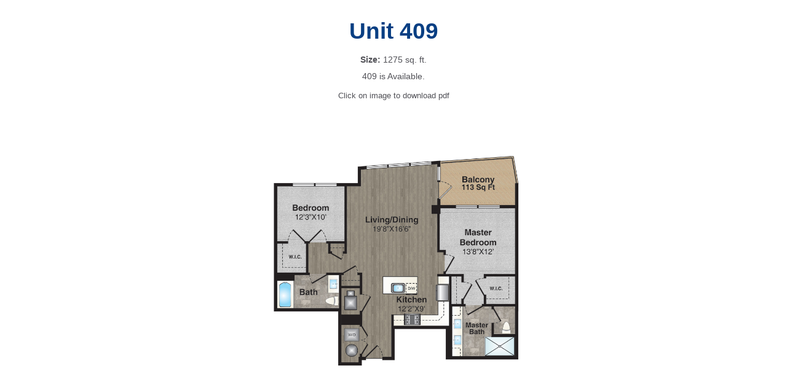

--- FILE ---
content_type: text/html; charset=UTF-8
request_url: https://www.365site.whitehotstaging.com/unit.php?id=409
body_size: 450
content:

<!doctype html>
<html>
<head>
<meta charset="UTF-8">
<title>365 Ocean409 </title>

  <link href="http://fonts.googleapis.com/css?family=Open+Sans:300italic,400italic,600italic,700italic,400,300,600,700" rel="stylesheet">
  <link href="http://fonts.googleapis.com/css?family=Lato:300,400,700,300italic,400italic,700italic" rel="stylesheet">
  <!-- Style Library -->
  <link href="css/style-library-1.css" rel="stylesheet">
  <link href="css/custom.css" rel="stylesheet">
  <!-- HTML5 shim, for IE6-8 support of HTML5 elements. All other JS at the end of file. -->

<style>
body {
  background-color: #FFF;
}
</style>

</head>

<body>
  	<h2 class="unitHdr">Unit 409</h2>
  <p class="unitInfo" style="text-align: center;"><strong>Size:</strong> 1275 sq. ft.</p>
    <p class="unitInfo" style="text-align: center;">409 is Available.</p>
    <br/>

  
	     <div class="container">
                <!-- Start Row -->
                <div class="col-12">
                  <p class="small text-muted txtCtr">Click on image to download pdf</p>

  	<a href="pdfs/409.pdf" target="_blank"><img src="pdfs/409.jpg" class="unitImg"></a>
</body>
</html>


--- FILE ---
content_type: text/css
request_url: https://www.365site.whitehotstaging.com/css/style-library-1.css
body_size: 4743
content:
/*
Template Name: Bootstrap Starter Kit - Style Library 1
Description: Business Startup & Prototyping HTML Framework
Author: Theme Spirit
Author URI: http://www.creativemarket.com/theme_spirit

Version: 1.0

*/
/*	PATTERN LIBRARY STYLES
/*----------------------------------------------------*/
body {
    font-family: "Open Sans", Helvetica, Arial, sans-serif;
    color: #333333;
    background: #ffffff;
    overflow-x: hidden;

    /*text-rendering: optimizeLegibility;*/
    -webkit-font-smoothing: antialiased;
    -moz-osx-font-smoothing: grayscale;
}

/* BACKGROUND COLORS */
.bg-transparent {
    background-color: transparent !important;
}

.bg-black {
    background-color: #111111 !important;
}

.bg-white {
    background-color: #FFFFFF !important;
}

.bg-offwhite {
    background-color: #F5F5F5 !important;
}

.bg-clouds {
    background-color: #ECF0F1 !important;
}

.bg-silver {
    background-color: #BDC3C7 !important;
}

.bg-concrete {
    background-color: #95A5A6 !important;
}

.bg-asbestos {
    background-color: #7F8C8d !important;
}

.bg-tan {
    background-color: #D1DBBD !important;
}

.bg-pewter {
    background-color: #91AA9D !important;
}

.bg-moonlight {
    background-color: #3E606F !important;
}

.bg-deepocean {
    background-color: #193441 !important;
}

.bg-turquoise {
    background-color: #1ABC9C !important;
}

.bg-aqua {
    background-color: #16A085 !important;
}

.bg-sunflower {
    background-color: #F1C40F !important;
}

.bg-orange {
    background-color: #F39C12 !important;
}

.bg-sienna {
    background-color: #BF4E19 !important;
}

.bg-milanored {
    background-color: #AC1C00 !important;
}

.bg-river {
    background-color: #3498DB !important;
}

.bg-marina {
    background-color: #2980B9 !important;
}

.bg-deco {
    background-color: #C9D787 !important;
}

.bg-crete {
    background-color: #7D8A2E !important;
}

.bg-guardsman {
    background-color: #D90000 !important;
}

.bg-pomegranate {
    background-color: #C0392B !important;
}

.bg-finn {
    background-color: #723147 !important;
}

.bg-tamarind {
    background-color: #31152B !important;
}

.bg-transparent-hover:hover {
    background-color: transparent !important;
}

.bg-black-hover:hover {
    background-color: #111111 !important;
}

.bg-white-hover:hover {
    background-color: #FFFFFF !important;
}

.bg-offwhite-hover:hover {
    background-color: #F5F5F5 !important;
}

.bg-clouds-hover:hover {
    background-color: #ECF0F1 !important;
}

.bg-silver-hover:hover {
    background-color: #BDC3C7 !important;
}

.bg-concrete-hover:hover {
    background-color: #95A5A6 !important;
}

.bg-asbestos-hover:hover {
    background-color: #7F8C8d !important;
}

.bg-tan-hover:hover {
    background-color: #D1DBBD !important;
}

.bg-pewter-hover:hover {
    background-color: #91AA9D !important;
}

.bg-moonlight-hover:hover {
    background-color: #3E606F !important;
}

.bg-deepocean-hover:hover {
    background-color: #193441 !important;
}

.bg-turquoise-hover:hover {
    background-color: #1ABC9C !important;
}

.bg-aqua-hover:hover {
    background-color: #16A085 !important;
}

.bg-sunflower-hover:hover {
    background-color: #F1C40F !important;
}

.bg-orange-hover:hover {
    background-color: #F39C12 !important;
}

.bg-sienna-hover:hover {
    background-color: #BF4E19 !important;
}

.bg-milanored-hover:hover {
    background-color: #AC1C00 !important;
}

.bg-river-hover:hover {
    background-color: #3498DB !important;
}

.bg-marina-hover:hover {
    background-color: #2980B9 !important;
}

.bg-deco-hover:hover {
    background-color: #C9D787 !important;
}

.bg-crete-hover:hover {
    background-color: #7D8A2E !important;
}

.bg-guardsman-hover:hover {
    background-color: #D90000 !important;
}

.bg-pomegranate-hover:hover {
    background-color: #C0392B !important;
}

.bg-finn-hover:hover {
    background-color: #723147 !important;
}

.bg-tamarind-hover:hover {
    background-color: #31152B !important;
}

/* BG COVER - MTCH */
.bg-image-cover {
    background-repeat: no-repeat;
    background-size: cover;
    background-position: center center;
}

/* COLORS - MTCH added !important */
.black {
    color: #111111 !important;
}

.white {
    color: #FFFFFF !important;
}

.offwhite {
    color: #F5F5F5 !important;
}

.clouds {
    color: #ECF0F1 !important;
}

.silver {
    color: #BDC3C7 !important;
}

.concrete {
    color: #95A5A6 !important;
}

.asbestos {
    color: #7F8C8d !important;
}

.tan {
    color: #D1DBBD !important;
}

.pewter {
    color: #91AA9D !important;
}

.moonlight {
    color: #3E606F !important;
}

.deepocean {
    color: #193441 !important;
}

.turquoise {
    color: #1ABC9C !important;
}

.aqua {
    color: #16A085 !important;
}

.sunflower {
    color: #F1C40F !important;
}

.orange {
    color: #F39C12 !important;
}

.sienna {
    color: #BF4E19 !important;
}

.milanored {
    color: #AC1C00 !important;
}

.river {
    color: #3498DB !important;
}

.marina {
    color: #2980B9 !important;
}

.deco {
    color: #C9D787 !important;
}

.crete {
    color: #7D8A2E !important;
}

.guardsman {
    color: #D90000 !important;
}

.pomegranate {
    color: #C0392B !important;
}

.finn {
    color: #723147 !important;
}

.tamarind {
    color: #31152B !important;
}

.black-hover:hover {
    color: #111111 !important;
}

.white-hover:hover {
    color: #FFFFFF !important;
}

.offwhite-hover:hover {
    color: #F5F5F5 !important;
}

.clouds-hover:hover {
    color: #ECF0F1 !important;
}

.silver-hover:hover {
    color: #BDC3C7 !important;
}

.concrete-hover:hover {
    color: #95A5A6 !important;
}

.asbestos-hover:hover {
    color: #7F8C8d !important;
}

.tan-hover:hover {
    color: #D1DBBD !important;
}

.pewter-hover:hover {
    color: #91AA9D !important;
}

.moonlight-hover:hover {
    color: #3E606F !important;
}

.deepocean-hover:hover {
    color: #193441 !important;
}

.turquoise-hover:hover {
    color: #1ABC9C !important;
}

.aqua-hover:hover {
    color: #16A085 !important;
}

.sunflower-hover:hover {
    color: #F1C40F !important;
}

.orange-hover:hover {
    color: #F39C12 !important;
}

.sienna-hover:hover {
    color: #BF4E19 !important;
}

.milanored-hover:hover {
    color: #AC1C00 !important;
}

.river-hover:hover {
    color: #3498DB !important;
}

.marina-hover:hover {
    color: #2980B9 !important;
}

.deco-hover:hover {
    color: #C9D787 !important;
}

.crete-hover:hover {
    color: #7D8A2E !important;
}

.guardsman-hover:hover {
    color: #D90000 !important;
}

.pomegranate-hover:hover {
    color: #C0392B !important;
}

.finn-hover:hover {
    color: #723147 !important;
}

.tamarind-hover:hover {
    color: #31152B !important;
}

.no-shadow {
    box-shadow: none !important;
    -moz-box-shadow: none !important;
    -webkit-box-shadow: none !important;
    -ms-box-shadow: none !important;
}

/* PADDING, MARGIN & ALIGNMENT */
.pad0 {
    padding-top: 0px !important;
}

.pad5 {
    padding-top: 5px !important;
}

.pad10 {
    padding-top: 10px !important;
}

.pad15 {
    padding-top: 15px !important;
}

.pad20 {
    padding-top: 20px !important;
}

.pad25 {
    padding-top: 25px !important;
}

.pad30 {
    padding-top: 30px !important;
}

.pad45 {
    padding-top: 45px !important;
}

.pad60 {
    padding-top: 60px !important;
}

.pad90 {
    padding-top: 90px !important;
}

.pad-bottom0 {
    padding-bottom: 0px !important;
}

.pad-bottom5 {
    padding-bottom: 5px !important;
}

.pad-bottom10 {
    padding-bottom: 10px !important;
}

.pad-bottom15 {
    padding-bottom: 15px !important;
}

.pad-bottom20 {
    padding-bottom: 20px !important;
}

.pad-bottom25 {
    padding-bottom: 25px !important;
}

.pad-bottom30 {
    padding-bottom: 30px !important;
}

.pad-bottom45 {
    padding-bottom: 45px !important;
}

.pad-bottom60 {
    padding-bottom: 60px !important;
}

.pad-bottom90 {
    padding-bottom: 90px !important;
}

.margin-bottom0 {
    margin-bottom: 0px !important;
}

.margin-bottom5 {
    margin-bottom: 5px !important;
}

.margin-bottom10 {
    margin-bottom: 10px !important;
}

.margin-bottom15 {
    margin-bottom: 15px !important;
}

.margin-bottom20 {
    margin-bottom: 20px !important;
}

.margin-bottom25 {
    margin-bottom: 25px !important;
}

.margin-bottom30 {
    margin-bottom: 30px !important;
}

.margin-bottom45 {
    margin-bottom: 45px !important;
}

.margin-bottom60 {
    margin-bottom: 60px !important;
}

.margin-bottom90 {
    margin-bottom: 90px !important;
}

.margin-top0 {
    margin-top: 0px !important;
}

.margin-top5 {
    margin-top: 5px !important;
}

.margin-top10 {
    margin-top: 10px !important;
}

.margin-top15 {
    margin-top: 15px !important;
}

.margin-top20 {
    margin-top: 20px !important;
}

.margin-top25 {
    margin-top: 25px !important;
}

.margin-top30 {
    margin-top: 30px !important;
}

.margin-top45 {
    margin-top: 45px !important;
}

.margin-top60 {
    margin-top: 60px !important;
}

.margin-top90 {
    margin-top: 90px !important;
}

.min-height-100px {
    min-height: 100px !important;
}

.min-height-200px {
    min-height: 200px !important;
}

.min-height-300px {
    min-height: 300px !important;
}

.min-height-400px {
    min-height: 400px !important;
}

.min-height-500px {
    min-height: 500px !important;
}

.min-height-600px {
    min-height: 600px !important;
}

.min-height-700px {
    min-height: 700px !important;
}

.min-height-800px {
    min-height: 800px !important;
}

@media only screen and (max-width : 767px){
    .min-height-xs-100px {
        min-height: 100px !important;
    }

    .min-height-xs-200px {
        min-height: 200px !important;
    }

    .min-height-xs-300px {
        min-height: 300px !important;
    }

    .min-height-xs-400px {
        min-height: 400px !important;
    }

    .min-height-xs-500px {
        min-height: 500px !important;
    }

    .min-height-xs-600px {
        min-height: 600px !important;
    }

    .min-height-xs-700px {
        min-height: 700px !important;
    }

    .min-height-xs-800px {
        min-height: 800px !important;
    }
}

.marg-bottom5 {
    margin-bottom: 5px !important;
}

.marg-left5 {
    margin-left: 5px !important;
}

.marg-right5 {
    margin-right: 5px !important;
}

.but_marg {
    margin-left: 3px !important;
}

.v-center {
    display: inline-block;
    vertical-align: middle;
    float: none;
}

/** TYPOGRAPHY **/
h1,
h2,
h3,
h4,
h5,
h6,
.h1,
.h2,
.h3,
.h4,
.h5,
.h6 {
    font-family: 'Lato', Helvetica, Arial, sans-serif;
    line-height: 1.1;
}

h1 small,
h2 small,
h3 small,
h4 small,
h5 small,
h6 small,
.h1 small,
.h2 small,
.h3 small,
.h4 small,
.h5 small,
.h6 small {
    color: #e5e5e5;
}

h1,
h2,
h3 {
    margin-bottom: 20px;
    font-weight: 300;
}

h4,
h5,
h6 {
    margin-bottom: 15px;
    font-weight: 400;
}

h1,
.h1 {
    font-size: 44px;
}

h2,
.h2 {
    font-size: 37px;
}

h3,
.h3 {
    font-size: 27px;
}

h4,
.h4 {
    font-size: 23px;
}

h5,
.h5 {
    font-size: 18px;
}

h6,
.h6 {
    font-size: 16px;
}

p {
    /*font-family: "Open Sans", Helvetica, Arial, sans-serif;*/
    font-size: 14px;
    line-height: 1.6;
    margin: 15px 0;
    color: #515157;
}

.lead {
    margin-bottom: 30px;
    font-size: 20px;
    line-height: 1.4;
    font-weight: 300;
}

small,
.small {
    font-size: 80%;
    line-height: 2;
}

em {
    color: #ff6600;
}

/* LINKS */
a {
    color: #1abc9c;
}

a:hover {
    color: #16a085;
    text-decoration: none;
    -moz-transition: all 0.3s ease;
    -webkit-transition: all 0.3s ease;
    -o-transition: all 0.3s ease;
    transition: all 0.3s ease;
}

/* LISTS */
ol {
    position: relative;
    padding-left: 22px;
}

ul {
    list-style: none;
    position: relative;
    padding-left: 0px;
}

ul li,
ol li {
    /*font-family: "Open Sans", Helvetica, Arial, sans-serif;*/
    font-size: 14px;
    color: #515157;
    margin-bottom: 5px;
}

ul.circle li:before {
    font-family: 'fontawesome';
    content: '\f10c';
    font-size: 12px;
    color: #16a085;
    padding-top: 2px;
    margin-left: -20px;
    position: absolute;
}

/* TITLES */
.underlined-title {
    text-align: center;
    padding-bottom: 30px;
}

.underlined-title h1 {
    color: #2c3e50;
    margin: 0;
}

.underlined-title h2 {
    font-size: 20px;
    text-transform: uppercase;
    font-weight: 700;
    color: #95a5a6;
}

.underlined-title hr {
    width: 10%;
    border-width: 2px;
    border-color: #16a085;
}

/* IMAGES */
img {
}

/*===================================================================================*/
/*	BUTTONS
/*===================================================================================*/
.btn {
    color: #FFF;
    padding: 10px 20px;
    margin: 15px 0;

    /*font-family: "Open Sans", Helvetica, Arial, sans-serif;*/
    font-size: 14px;
    font-weight: 600;
    letter-spacing: 0.1em;
    text-shadow: none;
    border: none;
    text-transform: uppercase;
    border-radius: 4px;
    -webkit-border-radius: 4px;
    -moz-border-radius: 4px;
}

.modal-footer .btn+.btn {
    margin-bottom: 15px;
}

.btn-sm {
    padding: 7px 13px;
    font-size: 12px;
}

.btn-lg {
    padding: 16px 26px;
    font-size: 16px;
}

.btn-xl {
    padding: 18px 30px;
    font-size: 24px;
    -webkit-border-radius: 6px;
    border-radius: 6px;
}

h1 .btn,
h2 .btn,
h3 .btn,
h4 .btn,
p .btn {
    margin-left: 15px;
}

/* Button DISABLED */
.disabled a {
    cursor: not-allowed;
}

/* Button DEFAULT */
.btn.btn-default {
    background: #ecf0f1;
    box-shadow: 0 2px #bdc3c7;
    color: #999;
}

.btn.btn-default:hover {
    background: #bdc3c7;
}

/* Button PRIMARY */
.btn.btn-primary {
    background: #1abc9c;
    box-shadow: 0 2px #16a085;
}

.btn.btn-primary:hover {
    background: #16a085;
}

/* Button WARNING */
.btn.btn-warning {
    background: #f1c40f;
    box-shadow: 0 2px #f39c12;
}

.btn.btn-warning:hover {
    background: #f39c12;
}

/* Button DANGER */
.btn.btn-danger {
    background: #e74c3c;
    box-shadow: 0 2px #c0392b;
}

.btn.btn-danger:hover {
    background: #c0392b;
}

/* Button SUCCESS */
.btn.btn-success {
    background: #2ecc71;
    box-shadow: 0 2px #27ae60;
}

.btn.btn-success:hover {
    background: #27ae60;
}

/* Button DARK */
.btn.btn-dark {
    background: #34495e;
    box-shadow: 0 2px #2c3e50;
    color: #ffffff;
}

.btn.btn-dark:hover {
    background: #2c3e50;
}

/* Button INFO */
.btn.btn-info {
    background: #3498db;
    box-shadow: 0 2px #2980b9;
}

.btn.btn-info:hover {
    background: #2980b9;
}

/* Outline Buttons */
.btn-outline {
    color: #FFF;
    padding: 12px 20px;
    margin: 15px 0;

    /*font-family: "Open Sans", Helvetica, Arial, sans-serif;*/
    font-weight: 600;
    font-size: 14px;
    text-align: center;
    letter-spacing: 0.1em;
    text-shadow: none;
    border: none;
    text-transform: uppercase;
    border-radius: 25px;
    -webkit-border-radius: 25px;
    -moz-border-radius: 25px;
}

.btn-outline:hover {
    text-decoration: none;
    color: #ffffff;
}

.btn-outline-sm {
    padding: 5px 13px;
    font-size: 13px;
}

.btn-outline-lg {
    padding: 14px 26px;
    font-size: 15px;
}

.btn-outline-xl {
    padding: 18px 30px;
    font-size: 24px;
}

.btn-outline.outline-light,
.icon.outline-light {
    color: #ffffff;
    background: none;
    border: 2px solid #ffffff;
}

.btn-outline.outline-light:hover,
.icon.outline-light:hover {
    color: #093f83;
    background: #92d9f8;
}

.btn-outline.outline-dark,
.icon.outline-dark {
    color: #2c3e50;
    background: none;
    border: 2px solid #2c3e50;
}

.btn-outline.outline-dark:hover,
.icon.outline-dark:hover {
    color: #ffffff;
    background: #2c3e50;
}

button:hover {
    text-decoration: none;
    -moz-transition: all 0.3s ease;
    -webkit-transition: all 0.3s ease;
    -o-transition: all 0.3s ease;
    transition: all 0.3s ease;
}

/*===================================================================================*/
/*	SOCIAL ICONS
/*===================================================================================*/
.social {
    padding: 0;
    margin: 0;
    list-style: none;
    position: relative;
    z-index: 100;
}

.social li {
    display: inline-block;
    margin-right: 6px;
}

.social li a {
    display: table;
    position: relative;
}

.social li a i {
    text-align: center;
    display: table-cell;
    vertical-align: middle;
    width: 34px;
    height: 34px;
    font-size: 18px;
    -webkit-transition: all 200ms ease-out;
    -moz-transition: all 200ms ease-out;
    -o-transition: all 200ms ease-out;
    transition: all 200ms ease-out;
}

.social-light li a i {
    color: #ffffff;
}

.social-dark li a i {
    color: #666666;
}

.social li a i:after {
    content: '';
    z-index: -1;
    position: absolute;
    width: 100%;
    height: 0;
    top: 0;
    left: 0;
    -webkit-transition: all 200ms ease-out;
    -moz-transition: all 200ms ease-out;
    -o-transition: all 200ms ease-out;
    transition: all 200ms ease-out;
}

.social li a:hover i {
    color: #f0f0f0;
}

.social li a:hover i:after {
    height: 100%;
}

.social a .fa-facebook:after {
    background: #3b5998;
}

.social a .fa-google-plus:after {
    background: #dd4b39;
}

.social a .fa-twitter:after {
    background: #00aced;
}

.social a .fa-pinterest:after {
    background: #CB2027;
}

.social a .fa-behance:after {
    background: #1769FF;
}

.social a .fa-dribbble:after {
    background: #EA4C89;
}

/* FORM CONTROL */
fieldset {
    border: 2px solid #ecf0f1;
    border-radius: 6px;
    padding: 30px 50px;
}

fieldset legend {
    color: #333;
    padding: 5px 10px;
    border: 2px solid #ecf0f1;
    border-radius: 6px;
}

.form-control {
    border: 2px solid #ecf0f1;
    color: #34495e;

    /*font-family: "Open Sans", Helvetica, Arial, sans-serif;*/
    font-size: 14px;
    line-height: 1.467;
    padding: 8px 12px;
    height: 40px;
    -webkit-appearance: none;
    border-radius: 6px;
    -webkit-box-shadow: none;
    box-shadow: none;
    -webkit-transition: border .25s linear, color .25s linear, background-color .25s linear;
    transition: border .25s linear, color .25s linear, background-color .25s linear;
}

.form-group {
    position: relative;
    margin-bottom: 20px;
}

.form-group.focus .form-control,
.form-control:focus {
    border-color: #1abc9c;
    outline: 0;
    -webkit-box-shadow: none;
    box-shadow: none;
}

.form-control[disabled],
.form-control[readonly],
fieldset[disabled] .form-control {
    background-color: #f4f6f6;
    border-color: #d5dbdb;
    color: #d5dbdb;
    cursor: default;
    opacity: 0.7;
    filter: alpha(opacity=70);
}

.form-control.form-minimal {
    border-color: transparent;
}

.form-control.form-minimal:hover {
    border-color: #bdc3c7;
}

.form-control.form-minimal:focus {
    border-color: #1abc9c;
}

.has-success .help-block,
.has-success .control-label {
    color: #2ecc71;
}

.has-success .form-control {
    color: #2ecc71;
    border-color: #2ecc71;
    -webkit-box-shadow: none;
    box-shadow: none;
}

.has-success .form-control:-moz-placeholder {
    color: #2ecc71;
    opacity: 1;
}

.has-success .form-control::-moz-placeholder {
    color: #2ecc71;
    opacity: 1;
}

.has-success .form-control:-ms-input-placeholder {
    color: #2ecc71;
}

.has-success .form-control::-webkit-input-placeholder {
    color: #2ecc71;
}

.has-success .form-control.placeholder {
    color: #2ecc71;
}

.has-success .form-control:focus {
    border-color: #2ecc71;
    -webkit-box-shadow: none;
    box-shadow: none;
}

.has-success .input-group-addon {
    color: #2ecc71;
    border-color: #2ecc71;
    background-color: #ffffff;
}

.has-warning .help-block,
.has-warning .control-label {
    color: #f1c40f;
}

.has-warning .form-control {
    color: #f1c40f;
    border-color: #f1c40f;
    -webkit-box-shadow: none;
    box-shadow: none;
}

.has-warning .form-control:-moz-placeholder {
    color: #f1c40f;
    opacity: 1;
}

.has-warning .form-control::-moz-placeholder {
    color: #f1c40f;
    opacity: 1;
}

.has-warning .form-control:-ms-input-placeholder {
    color: #f1c40f;
}

.has-warning .form-control::-webkit-input-placeholder {
    color: #f1c40f;
}

.has-warning .form-control.placeholder {
    color: #f1c40f;
}

.has-warning .form-control:focus {
    border-color: #f1c40f;
    -webkit-box-shadow: none;
    box-shadow: none;
}

.has-warning .input-group-addon {
    color: #f1c40f;
    border-color: #f1c40f;
    background-color: #ffffff;
}

.has-error .help-block,
.has-error .control-label {
    color: #e74c3c;
}

.has-error .form-control {
    color: #e74c3c;
    border-color: #e74c3c;
    -webkit-box-shadow: none;
    box-shadow: none;
}

.has-error .form-control:-moz-placeholder {
    color: #e74c3c;
    opacity: 1;
}

.has-error .form-control::-moz-placeholder {
    color: #e74c3c;
    opacity: 1;
}

.has-error .form-control:-ms-input-placeholder {
    color: #e74c3c;
}

.has-error .form-control::-webkit-input-placeholder {
    color: #e74c3c;
}

.has-error .form-control.placeholder {
    color: #e74c3c;
}

.has-error .form-control:focus {
    border-color: #e74c3c;
    -webkit-box-shadow: none;
    box-shadow: none;
}

.has-error .input-group-addon {
    color: #e74c3c;
    border-color: #e74c3c;
    background-color: #ffffff;
}

/* FORM - INPUT ICON */
.form-control + .input-icon {
    position: absolute;
    top: 2px;
    right: 2px;
    line-height: 37px;
    vertical-align: middle;
    font-size: 20px;
    color: #b2bcc5;
    background-color: #ffffff;
    padding: 0 12px 0 0;
    border-radius: 6px;
}

.input-hg + .input-icon {
    line-height: 49px;
    padding: 0 16px 0 0;
}

.input-lg + .input-icon {
    line-height: 41px;
    padding: 0 15px 0 0;
}

.input-sm + .input-icon {
    font-size: 18px;
    line-height: 30px;
    padding: 0 10px 0 0;
}

/* FORM - INPUT GROUP */
.input-group .input-group-btn .btn {
    margin: 0;
    box-shadow: none;
}

/*	ACCORDION / TOGGLE */
.panel-group {
    margin-bottom: 0;
}

.panel-group + .panel-group {
    margin-top: 20px;
}

.panel-group .panel {
    background: #fff;
    border: 1px solid #E6E9ED;
    border-bottom-width: 2px;
    border-radius: 3px;
    box-shadow: none;
}

.panel-group .panel + .panel {
    margin-top: 10px;
}

.panel-group .panel-heading + .panel-collapse .panel-body {
    border-top-color: #E6E9ED;
}

.panel-body {
    padding: 25px;
}

.panel-heading {
    background-color: inherit !important;
    color: inherit !important;
    padding: 0;
    border-color: inherit !important;
}

.panel-title {
    /*font-family: "Open Sans", Helvetica, Arial, sans-serif;*/
    font-size: 15px;
    font-weight: 700;
    text-transform: uppercase;
}

.panel-title > a {
    display: block;
    padding: 15px 25px 15px;
    text-decoration: none;
    color: #fff;
}

.panel-title > a.collapsed {
    background: #f5f5f5;
}

.panel-title > a.collapsed,
.panel-title > a.collapsed span {
    color: #16A085;
}

.panel-title > a,
.panel-title > a:hover {
    background: #16A085;
    color: #fff;
}

.panel-title > a span {
    display: block;
    position: relative;
    top: 0;
    color: #fff;
    padding-right: 25px;
}

.text-right .panel-title > a span {
    padding-left: 25px;
    padding-right: 0;
}

.text-center .panel-title > a span {
    padding-left: 0;
    padding-right: 0;
}

.panel-title > a:hover span {
    color: inherit;
}

.text-center .panel-title > a:hover span {
    top: .5em;
    color: transparent;
}

.panel-title > a span:after {
    font-family: "fontawesome";
    content: "\f077";
    position: absolute;
    top: 0;
    right: 0;
}

.text-right .panel-title > a span:after {
    left: 0;
    right: auto;
}

.text-center .panel-title > a span:after {
    top: -.75em;
    left: 0;
    opacity: 0;
}

.panel-title > a.collapsed span:after {
    content: "\f078";
}

/* TABS */
.nav-tabs {
    margin: 0 auto;
}

.nav-tabs > li {
    z-index: 2;
    float: none;
    display: inline-block;
}

.nav-tabs > li > a {
    padding: 16px 25px 12px;
    font-size: 14px;
    font-weight: 700;
    font-style: normal;
    text-transform: uppercase;
    color: #737c85;
    -webkit-border-radius: 0;
    -moz-border-radius: 0;
    border-radius: 0;
    border: none !important;
    border-bottom: 4px solid transparent !important;
}

.nav-tabs > li.active > a,
.nav-tabs > li.active > a:hover,
.nav-tabs > li.active > a:focus {
    background-color: transparent;
    border-bottom: 4px solid #85d6de !important;
}

.nav > li > a:hover,
.nav > li > a:focus {
    outline: 0;
}

.tab-content {
    padding-left: 0;
    padding-right: 0;
    border: none;
}

.tab-pane {
    padding: 50px 0;
    border-bottom: 1px solid #ecf0f1;
}

/* PAGINATION */
.pagination li a {
    /*font-family: "Open Sans", Helvetica, Arial, sans-serif;*/
    font-size: 14px;
    color: #16A085;
    background: none;
    margin: 0 3px;
    border: 1px solid #16A085;
    padding: 5px 12px;
}

.pagination > li > a:hover,
.pagination > li > span:hover,
.pagination > li > a:focus,
.pagination > li > span:focus {
    color: #16A085;
}

.pagination > .active > a,
.pagination > .active > span,
.pagination > .active > a:hover,
.pagination > .active > span:hover,
.pagination > .active > a:focus,
.pagination > .active > span:focus {
    background-color: #1ABC9C;
    border-color: #16A085;
}

.pagination > .disabled > span,
.pagination > .disabled > span:hover,
.pagination > .disabled > span:focus,
.pagination > .disabled > a,
.pagination > .disabled > a:hover,
.pagination > .disabled > a:focus {
    color: #999;
}

.pagination li:first-child a,
.pagination li:last-child a {
    border-radius: 0 !important;
}

.pagination-lg li a {
    padding: 8px 16px;
    font-size: 16px;
}

.pagination-sm li a {
    padding: 4px 10px;
    font-size: 12px;
}

/* PAGER */
.pager li > a,
.pager li > span {
    border: 1px solid #16A085;
    border-radius: 0;
    color: #16A085;

    /*font-family: "Open Sans", Helvetica, Arial, sans-serif;*/
    font-size: 14px;
    min-width: 160px;
}

.pager li > a:hover,
.pager li > a:focus {
    border: 1px solid #ddd;
}

.pager .next > a,
.pager .next > span {
    float: right;
}

.pager .previous > a,
.pager .previous > span {
    float: left;
}

.pager .disabled > a,
.pager .disabled > a:hover,
.pager .disabled > a:focus,
.pager .disabled > span {
    color: #999;
    border: 1px solid #ddd;
}

/* CONTENT BLOCK HOLDERS */
.content-block {
    width: 100%;
    padding: 60px 0 60px 0;
    z-index: 100;
    position: relative;
    background-color: #ffffff;
}

.content-block-nopad {
    width: 100%;
    z-index: 100;
    position: relative;
    background-color: #ffffff;
}

/*	PATTERN LIBRARY MEDIA QUERIES
/*----------------------------------------------------*/
/* Small Devices, Tablets */
@media only screen and (min-width : 768px){
}

/* Medium Devices, Desktops */
@media only screen and (min-width : 992px){
}

/* Large Devices, Wide Screens */
@media only screen and (min-width : 1200px){
}


--- FILE ---
content_type: text/css
request_url: https://www.365site.whitehotstaging.com/css/custom.css
body_size: 113
content:
@import url('https://fonts.googleapis.com/css?family=Montserrat:400,400i,700,700i|Poppins:400,400i,700,700i|Raleway:400,400i,700,700i');


iframe {
width: 100%;
margin-right: 20px;
height: 100vh;
background: #FFF;
min-height: 400px!important;
}

.unitImg {
display: block;
padding-bottom: 0px;
width: 100%;
max-width: 550px;
margin: 0px auto;
}

h2.unitHdr {
text-align: center;
margin-bottom: 10px;
color: #093f83;
font-weight: bold;
}

p.unitInfo {
text-align: center;
margin-bottom: -10px;
}

.txtCtr {
text-align: center;
margin: 0px 10px;
}

small, .small {
font-size: 80%;
line-height: 2;
}
